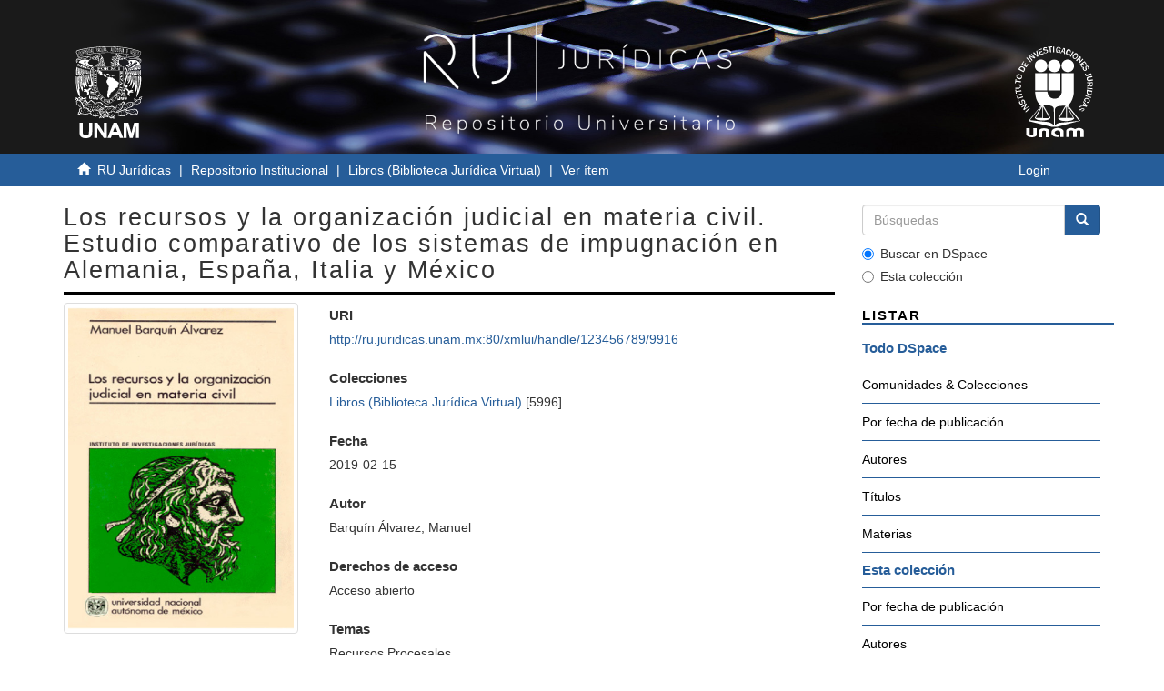

--- FILE ---
content_type: text/html;charset=utf-8
request_url: http://ru.juridicas.unam.mx/xmlui/handle/123456789/9916
body_size: 27989
content:
<!DOCTYPE html>
            <!--[if lt IE 7]> <html class="no-js lt-ie9 lt-ie8 lt-ie7" lang="en"> <![endif]-->
            <!--[if IE 7]>    <html class="no-js lt-ie9 lt-ie8" lang="en"> <![endif]-->
            <!--[if IE 8]>    <html class="no-js lt-ie9" lang="en"> <![endif]-->
            <!--[if gt IE 8]><!--> <html class="no-js" lang="en"> <!--<![endif]-->
            <head><META http-equiv="Content-Type" content="text/html; charset=UTF-8">
<meta content="IE=edge,chrome=1" http-equiv="X-UA-Compatible">
<meta content="width=device-width,initial-scale=1" name="viewport">
<link rel="shortcut icon" href="/xmlui/themes/UNAM/images/favicon.ico">
<link rel="apple-touch-icon" href="/xmlui/themes/UNAM/images/apple-touch-icon.png">
<meta name="Generator" content="DSpace 6.3">
<link href="/xmlui/themes/UNAM/styles/main.css" rel="stylesheet">
<link type="application/opensearchdescription+xml" rel="search" href="http://ru.juridicas.unam.mx:80/xmlui/open-search/description.xml" title="DSpace">
<script>
                //Clear default text of empty text areas on focus
                function tFocus(element)
                {
                if (element.value == ' '){element.value='';}
                }
                //Clear default text of empty text areas on submit
                function tSubmit(form)
                {
                var defaultedElements = document.getElementsByTagName("textarea");
                for (var i=0; i != defaultedElements.length; i++){
                if (defaultedElements[i].value == ' '){
                defaultedElements[i].value='';}}
                }
                //Disable pressing 'enter' key to submit a form (otherwise pressing 'enter' causes a submission to start over)
                function disableEnterKey(e)
                {
                var key;

                if(window.event)
                key = window.event.keyCode;     //Internet Explorer
                else
                key = e.which;     //Firefox and Netscape

                if(key == 13)  //if "Enter" pressed, then disable!
                return false;
                else
                return true;
                }
            </script><!--[if lt IE 9]>
                <script src="/xmlui/themes/UNAM/vendor/html5shiv/dist/html5shiv.js"> </script>
                <script src="/xmlui/themes/UNAM/vendor/respond/dest/respond.min.js"> </script>
                <![endif]--><script src="/xmlui/themes/UNAM/vendor/modernizr/modernizr.js"> </script>
<title>Los recursos y la organizaci&oacute;n judicial en materia civil. Estudio comparativo de los sistemas de impugnaci&oacute;n en Alemania, Espa&ntilde;a, Italia y M&eacute;xico</title>
<link rel="schema.DCTERMS" href="http://purl.org/dc/terms/" />
<link rel="schema.DC" href="http://purl.org/dc/elements/1.1/" />
<meta name="DC.creator" content="Barquín Álvarez, Manuel" xml:lang="es_MX" />
<meta name="DCTERMS.dateAccepted" content="2019-02-15T22:28:35Z" scheme="DCTERMS.W3CDTF" />
<meta name="DCTERMS.available" content="2019-02-15T22:28:35Z" scheme="DCTERMS.W3CDTF" />
<meta name="DCTERMS.issued" content="2019-02-15" xml:lang="es_MX" scheme="DCTERMS.W3CDTF" />
<meta name="DC.identifier" content="http://ru.juridicas.unam.mx:80/xmlui/handle/123456789/9916" scheme="DCTERMS.URI" />
<meta name="DC.format" content="application/pdf" xml:lang="es_MX" />
<meta name="DC.language" content="spa" xml:lang="es_MX" scheme="DCTERMS.RFC1766" />
<meta name="description" content="Universidad Nacional Autónoma de México. Instituto de Investigaciones Jurídicas" xml:lang="es_MX" />
<meta name="DC.rights" content="Acceso abierto" xml:lang="es_MX" />
<meta name="DC.source" content="https://biblio.juridicas.unam.mx/bjv/id/954" xml:lang="es_MX" />
<meta name="DC.subject" content="Recursos Procesales" xml:lang="es_MX" />
<meta name="DC.subject" content="Recursos Precesales" xml:lang="es_MX" />
<meta name="DC.title" content="Los recursos y la organización judicial en materia civil. Estudio comparativo de los sistemas de impugnación en Alemania, España, Italia y México" xml:lang="es_MX" />
<meta name="DC.type" content="Libro" xml:lang="es_MX" />
<meta content="Recursos Procesales; Recursos Precesales; Libro" name="citation_keywords">
<meta content="Los recursos y la organizaci&oacute;n judicial en materia civil. Estudio comparativo de los sistemas de impugnaci&oacute;n en Alemania, Espa&ntilde;a, Italia y M&eacute;xico" name="citation_title">
<meta content="Universidad Nacional Aut&oacute;noma de M&eacute;xico. Instituto de Investigaciones Jur&iacute;dicas" name="citation_publisher">
<meta content="spa" name="citation_language">
<meta content="Barqu&iacute;n &Aacute;lvarez, Manuel" name="citation_author">
<meta content="http://ru.juridicas.unam.mx:80/xmlui/bitstream/123456789/9916/13/anexo.pdf" name="citation_pdf_url">
<meta content="2019-02-15" name="citation_date">
<meta content="http://ru.juridicas.unam.mx:80/xmlui/handle/123456789/9916" name="citation_abstract_html_url">
<script src="https://www.googletagmanager.com/gtag/js?id=G-K0BX67EGRY"></script><script> window.dataLayer = window.dataLayer || []; function gtag(){dataLayer.push(arguments);} gtag('js', new Date()); gtag('config', 'G-K0BX67EGRY'); </script>
</head><body>
<header>
<div role="navigation" class="navbar navbar-default navbar-static-top">
<div class="container contenedor-header">
<div class="row">
<div class="col-md-3">
<div class="hidden-xs hidden-sm text-left top-unam-logo">
<a target="_blank" href="https://www.unam.mx/"><img class="img-unam-header" alt="Logo UNAM" src="/xmlui/themes/UNAM/images/logos-cuadrado-mesa-trabajo-1.svg"></a>
</div>
</div>
<div class="col-md-6">
<a href="http://ru.juridicas.unam.mx/"><img alt="Logo Repositorio Universitario IIJ" src="/xmlui/themes/UNAM/images/ru-logo-oficial-mesa-trabajo-1.png" class="custom-logo-size img-responsive top-ru-juridicas-logo"></a>
</div>
<div class="col-md-3">
<div class="hidden-xs hidden-sm text-right top-unam-logo">
<a target="_blank" href="https://www.juridicas.unam.mx/"><img class="img-iij-header" alt="Logo IIJ" src="/xmlui/themes/UNAM/images/logos-cuadrado-02.svg"></a>
</div>
</div>
</div>
</div>
</div>
</header>
<div class="trail-wrapper hidden-print">
<div class="container">
<div class="row">
<div class="col-xs-12">
<div class="breadcrumb links-breadcrumb dropdown visible-xs">
<a data-toggle="dropdown" class="dropdown-toggle" role="button" href="#" id="trail-dropdown-toggle">Ver &iacute;tem&nbsp;<b class="caret"></b></a>
<ul aria-labelledby="trail-dropdown-toggle" role="menu" class="dropdown-menu">
<li role="presentation">
<a role="menuitem" href="/xmlui/"><i aria-hidden="true" class="glyphicon glyphicon-home"></i>&nbsp;
                        RU Jur&iacute;dicas</a>
</li>
<li role="presentation">
<a role="menuitem" href="/xmlui/handle/123456789/2499">Repositorio Institucional</a>
</li>
<li role="presentation">
<a role="menuitem" href="/xmlui/handle/123456789/8972">Libros (Biblioteca Jur&iacute;dica Virtual)</a>
</li>
<li role="presentation" class="disabled">
<a href="#" role="menuitem">Ver &iacute;tem</a>
</li>
</ul>
<button data-toggle="offcanvas" class="navbar-toggle" type="button"><span class="sr-only">Cambiar navegaci&oacute;n</span><span class="icon-bar"></span><span class="icon-bar"></span><span class="icon-bar"></span></button>
<div class="navbar-header pull-right visible-xs hidden-sm hidden-md hidden-lg">
<ul class="nav nav-pills pull-left ">
<li>
<form method="get" action="/xmlui/login" style="display: inline">
<button class="navbar-toggle navbar-link"><b aria-hidden="true" class="visible-xs glyphicon glyphicon-user"></b></button>
</form>
</li>
</ul>
</div>
</div>
<ul class="breadcrumb links-breadcrumb hidden-xs">
<li>
<i aria-hidden="true" class="glyphicon glyphicon-home"></i>&nbsp;
            <a href="/xmlui/">RU Jur&iacute;dicas</a>
</li>
<li>
<a href="/xmlui/handle/123456789/2499">Repositorio Institucional</a>
</li>
<li>
<a href="/xmlui/handle/123456789/8972">Libros (Biblioteca Jur&iacute;dica Virtual)</a>
</li>
<li class="active">Ver &iacute;tem</li>
<button data-toggle="offcanvas" class="navbar-toggle" type="button"><span class="sr-only">Cambiar navegaci&oacute;n</span><span class="icon-bar"></span><span class="icon-bar"></span><span class="icon-bar"></span></button>
<div class="pull-right hidden-xs">
<ul class="pull-left"></ul>
<ul class="pull-left">
<li>
<a href="/xmlui/login"><span class="hidden-xs">Login</span></a>
</li>
</ul>
<button type="button" class="navbar-toggle visible-sm" data-toggle="offcanvas"><span class="sr-only">Cambiar navegaci&oacute;n</span><span class="icon-bar"></span><span class="icon-bar"></span><span class="icon-bar"></span></button>
</div>
</ul>
</div>
</div>
</div>
</div>
<div class="hidden" id="no-js-warning-wrapper">
<div id="no-js-warning">
<div class="notice failure">JavaScript is disabled for your browser. Some features of this site may not work without it.</div>
</div>
</div>
<div class="container" id="main-container">
<div class="row row-offcanvas row-offcanvas-right">
<div class="horizontal-slider clearfix">
<div class="col-xs-12 col-sm-12 col-md-9 main-content">
<div>
<div id="aspect_artifactbrowser_ItemViewer_div_item-view" class="ds-static-div primary">
<!-- External Metadata URL: cocoon://metadata/handle/123456789/9916/mets.xml-->
<div class="item-summary-view-metadata">
<h2 class="page-header first-page-header">Los recursos y la organizaci&oacute;n judicial en materia civil. Estudio comparativo de los sistemas de impugnaci&oacute;n en Alemania, Espa&ntilde;a, Italia y M&eacute;xico</h2>
<div class="row">
<div class="col-sm-4">
<div class="row">
<div class="col-xs-6 col-sm-12">
<div class="thumbnail">
<img alt="Thumbnail" class="img-thumbnail" src="/xmlui/bitstream/handle/123456789/9916/portada.jpg?sequence=15&isAllowed=y"></div>
</div>
</div>
</div>
<div class="col-sm-8">
<div class="simple-item-view-uri item-page-field-wrapper table">
<h5>URI</h5>
<span><a href="http://ru.juridicas.unam.mx:80/xmlui/handle/123456789/9916">http://ru.juridicas.unam.mx:80/xmlui/handle/123456789/9916</a></span>
</div>
<div class="simple-item-view-collections item-page-field-wrapper table">
<h5>Colecciones</h5>
<ul class="ds-referenceSet-list">
<!-- External Metadata URL: cocoon://metadata/handle/123456789/8972/mets.xml-->
<li>
<a href="/xmlui/handle/123456789/8972">Libros (Biblioteca Jur&iacute;dica Virtual)</a> [5996]</li>
</ul>
</div>
<div class="simple-item-view-date word-break item-page-field-wrapper table">
<h5>Fecha</h5>2019-02-15</div>
<div class="simple-item-view-authors item-page-field-wrapper table">
<h5>Autor</h5>
<div>Barqu&iacute;n &Aacute;lvarez, Manuel</div>
</div>
<div class="item-page-field-wrapper table">
<h5>Derechos de acceso</h5>Acceso abierto</div>
<div class="item-page-field-wrapper table">
<h5>Temas</h5>Recursos Procesales<br>Recursos Precesales<br>
</div>
<div class="item-page-field-wrapper table">
<h5>Fuente</h5>
<a target="_blank" href="https://biblio.juridicas.unam.mx/bjv/id/954">https://biblio.juridicas.unam.mx/bjv/id/954</a>
</div>
<div class="simple-item-view-show-full item-page-field-wrapper table">
<h5>Metadatos</h5>
<a href="/xmlui/handle/123456789/9916?show=full">Mostrar el registro completo del &iacute;tem</a>
</div>
<div class="item-page-field-wrapper table word-break">
<h5>Ver/</h5>
<div>
<a class="image-link" rel="nofollow" href="/xmlui/bitstream/handle/123456789/9916/portada.jpg?sequence=1&isAllowed=y" download=""><i aria-hidden="true" class="glyphicon  glyphicon-file"></i> portada.jpg (90.44Kb)</a>
</div>
        
        ﻿
    <div>
<a class="image-link" rel="nofollow" href="/xmlui/bitstream/handle/123456789/9916/preliminares.pdf?sequence=2&isAllowed=y" download=""><i aria-hidden="true" class="glyphicon  glyphicon-file"></i> preliminares.pdf (239.4Kb)</a>
</div>
        
        ﻿
    <div>
<a class="image-link" rel="nofollow" href="/xmlui/bitstream/handle/123456789/9916/presentacion.pdf?sequence=3&isAllowed=y" download=""><i aria-hidden="true" class="glyphicon  glyphicon-file"></i> presentacion.pdf (192.4Kb)</a>
</div>
        
        ﻿
    <div>
<a class="image-link" rel="nofollow" href="/xmlui/bitstream/handle/123456789/9916/primera-parte.pdf?sequence=4&isAllowed=y" download=""><i aria-hidden="true" class="glyphicon  glyphicon-file"></i> primera-parte.pdf (954.4Kb)</a>
</div>
        
        ﻿
    <div>
<a class="image-link" rel="nofollow" href="/xmlui/bitstream/handle/123456789/9916/capitulo-segundo.pdf?sequence=5&isAllowed=y" download=""><i aria-hidden="true" class="glyphicon  glyphicon-file"></i> capitulo-segundo.pdf (1.281Mb)</a>
</div>
        
        ﻿
    <div>
<a class="image-link" rel="nofollow" href="/xmlui/bitstream/handle/123456789/9916/segunda-parte.pdf?sequence=6&isAllowed=y" download=""><i aria-hidden="true" class="glyphicon  glyphicon-file"></i> segunda-parte.pdf (705.4Kb)</a>
</div>
        
        ﻿
    <div>
<a class="image-link" rel="nofollow" href="/xmlui/bitstream/handle/123456789/9916/capitulo-cuarto.pdf?sequence=7&isAllowed=y" download=""><i aria-hidden="true" class="glyphicon  glyphicon-file"></i> capitulo-cuarto.pdf (832.5Kb)</a>
</div>
        
        ﻿
    <div>
<a class="image-link" rel="nofollow" href="/xmlui/bitstream/handle/123456789/9916/capitulo-quinto.pdf?sequence=8&isAllowed=y" download=""><i aria-hidden="true" class="glyphicon  glyphicon-file"></i> capitulo-quinto.pdf (669.8Kb)</a>
</div>
        
        ﻿
    <div>
<a class="image-link" rel="nofollow" href="/xmlui/bitstream/handle/123456789/9916/capitulo-sexto.pdf?sequence=9&isAllowed=y" download=""><i aria-hidden="true" class="glyphicon  glyphicon-file"></i> capitulo-sexto.pdf (779.4Kb)</a>
</div>
        
        ﻿
    <div>
<a class="image-link" rel="nofollow" href="/xmlui/bitstream/handle/123456789/9916/capitulo-septimo.pdf?sequence=10&isAllowed=y" download=""><i aria-hidden="true" class="glyphicon  glyphicon-file"></i> capitulo-septimo.pdf (1.035Mb)</a>
</div>
        
        ﻿
    <div>
<a class="image-link" rel="nofollow" href="/xmlui/bitstream/handle/123456789/9916/capitulo-octavo.pdf?sequence=11&isAllowed=y" download=""><i aria-hidden="true" class="glyphicon  glyphicon-file"></i> capitulo-octavo.pdf (1.206Mb)</a>
</div>
        
        ﻿
    <div>
<a class="image-link" rel="nofollow" href="/xmlui/bitstream/handle/123456789/9916/capitulo-noveno.pdf?sequence=12&isAllowed=y" download=""><i aria-hidden="true" class="glyphicon  glyphicon-file"></i> capitulo-noveno.pdf (1.030Mb)</a>
</div>
        
        ﻿
    <div>
<a class="image-link" rel="nofollow" href="/xmlui/bitstream/handle/123456789/9916/anexo.pdf?sequence=13&isAllowed=y" download=""><i aria-hidden="true" class="glyphicon  glyphicon-file"></i> anexo.pdf (1.655Mb)</a>
</div>
        
        ﻿
    <div>
<a class="image-link" rel="nofollow" href="/xmlui/bitstream/handle/123456789/9916/bibliografia.pdf?sequence=14&isAllowed=y" download=""><i aria-hidden="true" class="glyphicon  glyphicon-file"></i> bibliografia.pdf (133.4Kb)</a>
</div>
        
        ﻿
    </div>
</div>
</div>
</div>
</div>
</div>
</div>
<div role="navigation" id="sidebar" class="col-xs-6 col-sm-3 sidebar-offcanvas">
<div class="word-break hidden-print" id="ds-options">
<div class="ds-option-set" id="ds-search-option">
<form method="post" class="" id="ds-search-form" action="/xmlui/discover">
<fieldset>
<div class="input-group">
<input placeholder="B&uacute;squedas" type="text" class="ds-text-field form-control" name="query"><span class="input-group-btn"><button title="Ir" class="ds-button-field btn btn-primary"><span aria-hidden="true" class="glyphicon glyphicon-search"></span></button></span>
</div>
<div class="radio">
<label><input checked value="" name="scope" type="radio" id="ds-search-form-scope-all">Buscar en DSpace</label>
</div>
<div class="radio">
<label><input name="scope" type="radio" id="ds-search-form-scope-container" value="123456789/8972">Esta colecci&oacute;n</label>
</div>
</fieldset>
</form>
</div>
<h2 class="ds-option-set-head  h6">Listar</h2>
<div id="aspect_viewArtifacts_Navigation_list_browse" class="list-group">
<a class="list-group-item active"><span class="h5 list-group-item-heading  h5">Todo DSpace</span></a><a href="/xmlui/community-list" class="list-group-item list-group-item-custom ds-option">Comunidades &amp; Colecciones</a><a href="/xmlui/browse?type=dateissued" class="list-group-item list-group-item-custom ds-option">Por fecha de publicaci&oacute;n</a><a href="/xmlui/browse?type=author" class="list-group-item list-group-item-custom ds-option">Autores</a><a href="/xmlui/browse?type=title" class="list-group-item list-group-item-custom ds-option">T&iacute;tulos</a><a href="/xmlui/browse?type=subject" class="list-group-item list-group-item-custom ds-option">Materias</a><a class="list-group-item active"><span class="h5 list-group-item-heading  h5">Esta colecci&oacute;n</span></a><a href="/xmlui/handle/123456789/8972/browse?type=dateissued" class="list-group-item list-group-item-custom ds-option">Por fecha de publicaci&oacute;n</a><a href="/xmlui/handle/123456789/8972/browse?type=author" class="list-group-item list-group-item-custom ds-option">Autores</a><a href="/xmlui/handle/123456789/8972/browse?type=title" class="list-group-item list-group-item-custom ds-option">T&iacute;tulos</a><a href="/xmlui/handle/123456789/8972/browse?type=subject" class="list-group-item list-group-item-custom ds-option">Materias</a>
</div>
<h2 class="ds-option-set-head  h6">Mi cuenta</h2>
<div id="aspect_viewArtifacts_Navigation_list_account" class="list-group">
<a href="/xmlui/login" class="list-group-item list-group-item-custom ds-option">Acceder</a><a href="/xmlui/register" class="list-group-item list-group-item-custom ds-option">Registro</a>
</div>
<div id="aspect_viewArtifacts_Navigation_list_context" class="list-group"></div>
<div id="aspect_viewArtifacts_Navigation_list_administrative" class="list-group"></div>
<div id="aspect_discovery_Navigation_list_discovery" class="list-group"></div>
<div id="aspect_statisticsGoogleAnalytics_Navigation_list_statistics" class="list-group"></div>
</div>
</div>
</div>
</div>
</div>
<div class="visible-xs visible-sm">
<footer class="footer">
<div class="container margen-top-lg">
<div class="row">
<div class="col-sm-8 ">
<div class="row">
<div class="col-lg-12">
<div class="ligas-footer">
<p>
<strong>Otros Sitios</strong>
</p>
<p>
<a target="_blank" href="https://www.unam.mx/">Universidad Nacional Aut&oacute;noma de M&eacute;xico</a>
<br>
<a target="_blank" href="http://www.humanidades.unam.mx/">Coordinaci&oacute;n de Humanidades UNAM</a>
<br>
<a target="_blank" href="http://www.unamenlinea.unam.mx/">Toda la UNAM en l&iacute;nea</a>
<br>
<a target="_blank" href="https://www.rua.unam.mx/portal/">Red Universitaria de Aprendizaje</a>
<br>
<a target="_blank" href="https://datosabiertos.unam.mx/">Portal de Datos Abiertos</a>
<br>
<a target="_blank" href="http://dgb.unam.mx/">Direcci&oacute;n General de Bibliotecas</a>
<br>
<a target="_blank" href="http://www.rad.unam.mx/">Red de Acervos Digitales</a>
<br>
<a target="_blank" href="http://v2.sherpa.ac.uk/opendoar/">Directory of Open Access Repositories</a>
<br>
</p>
</div>
</div>
</div>
</div>
<div class="col-sm-4">
<div class="margen-bottom-min redes-sociales-footer">
<a title="Facebook" target="_blank" href="https://www.facebook.com/IIJUNAM"><img alt="facebook-iij" src="/images/facebook.png"></a><a title="Twitter" target="_blank" href="https://twitter.com/IIJUNAM"><img alt="twitter-iij" src="/images/twitter.png"></a><a title="YouTube" target="_blank" href="https://www.youtube.com/user/IIJUNAM"><img alt="youtube-iij" src="/images/youtube.png"></a><a title="Instagram" target="_blank" href="https://www.instagram.com/iijunam/"><img alt="instagram-iij" src="/images/instagram.png"></a>
</div>
<div>
<p>Repositorio Universitario Jur&iacute;dicas RU-IIJ D.R. &copy; 2018. 
							Universidad Nacional Aut&oacute;noma de M&eacute;xico, Ciudad Universitaria, Coyoac&aacute;n, C. P. 04510, 
							Ciudad de M&eacute;xico, M&eacute;xico.  
							Este sitio web puede ser utilizado con fines no lucrativos siempre que se cite la fuente de conformidad con el <a target="_blank" href="http://ru.juridicas.unam.mx/normatividad/files/Aviso_Legal_Sitioweb_RU_IIJ.pdf" class="enlace-footer">AVISO LEGAL.</a>
</p>
<a target="_blank" href="https://www.google.com/maps?ll=19.315648,-99.180589&z=17&t=m&hl=es-ES&gl=MX&mapclient=embed&cid=4373376619727935970"><img alt="mapa-icono" class="icono-map-footer" src="/xmlui/themes/UNAM/images/icono-map.png"><strong>&iquest;C&oacute;mo llegar?</strong></a>
<br>
<br>
<a href="https://www.juridicas.unam.mx/pagina/suscribirse"><span aria-hidden="true" class="glyphicon glyphicon-envelope icono-sub-footer"></span>Suscripci&oacute;n a actividades acad&eacute;micas</a>
<br>
<br>
<a target="_blank" href="http://ru.juridicas.unam.mx/normatividad/"><span aria-hidden="true" class="glyphicon glyphicon-bookmark icono-sub-footer"></span>Normatividad</a>
<br>
<br>
</div>
</div>
</div>
<div class="row linea-blanca-footer">
<div class="col-lg-1 firma-unam">
<a target="_blank" href="http://www.unamglobal.unam.mx/?p=7732"><img alt="firma-unam" title="UNAM, la Universidad de la Naci&oacute;n" src="/xmlui/themes/UNAM/images/firma-unam.png"></a>
</div>
<div class="col-lg-10 col-lg-offset-1">
<p class="small">
                            Hecho en M&eacute;xico, Universidad Nacional Aut&oacute;noma de M&eacute;xico (UNAM), todos los derechos reservados 2021.<br>
                            Esta p&aacute;gina y sus contenidos pueden ser reproducidos con fines no lucrativos, siempre y cuando no se mutile, se cite la fuente completa y su direcci&oacute;n electr&oacute;nica.<br>
                            De otra forma, requiere permiso previo por escrito de la instituci&oacute;n.
                        </p>
<br>
<p class="small">
                            Sitio web administrado por el Instituto de Investigaciones Jur&iacute;dicas.<br>
                            Cualquier asunto relacionado con este portal favor de dirigirse a: <a href="mailto:padiij@unam.mx">padiij@unam.mx</a>
</p>
<br>
<p class="small">
                            &Uacute;ltima actualizaci&oacute;n: 12/11/2021</p>
</div>
</div>
</div>
</footer>
</div>
<div class="hidden-xs hidden-sm">
<footer class="footer">
<div class="container margen-top-lg">
<div class="row">
<div class="col-sm-8 ">
<div class="row">
<div class="col-lg-12">
<div class="ligas-footer">
<p>
<strong>Otros Sitios</strong>
</p>
<p>
<a target="_blank" href="https://www.unam.mx/">Universidad Nacional Aut&oacute;noma de M&eacute;xico</a>
<br>
<a target="_blank" href="http://www.humanidades.unam.mx/">Coordinaci&oacute;n de Humanidades UNAM</a>
<br>
<a target="_blank" href="http://www.unamenlinea.unam.mx/">Toda la UNAM en l&iacute;nea</a>
<br>
<a target="_blank" href="https://www.rua.unam.mx/portal/">Red Universitaria de Aprendizaje</a>
<br>
<a target="_blank" href="https://datosabiertos.unam.mx/">Portal de Datos Abiertos</a>
<br>
<a target="_blank" href="http://dgb.unam.mx/">Direcci&oacute;n General de Bibliotecas</a>
<br>
<a target="_blank" href="http://www.rad.unam.mx/">Red de Acervos Digitales</a>
<br>
<a target="_blank" href="http://v2.sherpa.ac.uk/opendoar/">Directory of Open Access Repositories</a>
<br>
</p>
</div>
</div>
</div>
</div>
<div class="col-sm-4">
<div class="margen-bottom-min redes-sociales-footer">
<a title="Facebook" target="_blank" href="https://www.facebook.com/IIJUNAM"><img alt="facebook-iij" src="/images/facebook.png"></a><a title="Twitter" target="_blank" href="https://twitter.com/IIJUNAM"><img alt="twitter-iij" src="/images/twitter.png"></a><a title="YouTube" target="_blank" href="https://www.youtube.com/user/IIJUNAM"><img alt="youtube-iij" src="/images/youtube.png"></a><a title="Instagram" target="_blank" href="https://www.instagram.com/iijunam/"><img alt="instagram-iij" src="/images/instagram.png"></a>
</div>
<div>
<p>Repositorio Universitario Jur&iacute;dicas RU-IIJ D.R. &copy; 2018. 
							Universidad Nacional Aut&oacute;noma de M&eacute;xico, Ciudad Universitaria, Coyoac&aacute;n, C. P. 04510, 
							Ciudad de M&eacute;xico, M&eacute;xico.  
							Este sitio web puede ser utilizado con fines no lucrativos siempre que se cite la fuente de conformidad con el <a target="_blank" href="http://ru.juridicas.unam.mx/normatividad/files/Aviso_Legal_Sitioweb_RU_IIJ.pdf" class="enlace-footer">AVISO LEGAL.</a>
</p>
<a target="_blank" href="https://www.google.com/maps?ll=19.315648,-99.180589&z=17&t=m&hl=es-ES&gl=MX&mapclient=embed&cid=4373376619727935970"><img alt="mapa-icono" class="icono-map-footer" src="/xmlui/themes/UNAM/images/icono-map.png"><strong>&iquest;C&oacute;mo llegar?</strong></a>
<br>
<br>
<a href="https://www.juridicas.unam.mx/pagina/suscribirse"><span aria-hidden="true" class="glyphicon glyphicon-envelope icono-sub-footer"></span>Suscripci&oacute;n a actividades acad&eacute;micas</a>
<br>
<br>
<a target="_blank" href="http://ru.juridicas.unam.mx/normatividad/"><span aria-hidden="true" class="glyphicon glyphicon-bookmark icono-sub-footer"></span>Normatividad</a>
<br>
<br>
</div>
</div>
</div>
<div class="row linea-blanca-footer">
<div class="col-lg-1 firma-unam">
<a target="_blank" href="http://www.unamglobal.unam.mx/?p=7732"><img alt="firma-unam" title="UNAM, la Universidad de la Naci&oacute;n" src="/xmlui/themes/UNAM/images/firma-unam.png"></a>
</div>
<div class="col-lg-10 col-lg-offset-1">
<p class="small">
                            Hecho en M&eacute;xico, Universidad Nacional Aut&oacute;noma de M&eacute;xico (UNAM), todos los derechos reservados 2021.<br>
                            Esta p&aacute;gina y sus contenidos pueden ser reproducidos con fines no lucrativos, siempre y cuando no se mutile, se cite la fuente completa y su direcci&oacute;n electr&oacute;nica.<br>
                            De otra forma, requiere permiso previo por escrito de la instituci&oacute;n.
                        </p>
<br>
<p class="small">
                            Sitio web administrado por el Instituto de Investigaciones Jur&iacute;dicas.<br>
                            Cualquier asunto relacionado con este portal favor de dirigirse a: <a href="mailto:padiij@unam.mx">padiij@unam.mx</a>
</p>
<br>
<p class="small">
                            &Uacute;ltima actualizaci&oacute;n: 12/11/2021</p>
</div>
</div>
</div>
</footer>
</div>
<script type="text/javascript">
                if(typeof window.publication === 'undefined'){
                window.publication={};
                };
                window.publication.contextPath= '/xmlui';window.publication.themePath= '/xmlui/themes/UNAM/';</script><script>if(!window.DSpace){window.DSpace={};}window.DSpace.context_path='/xmlui';window.DSpace.theme_path='/xmlui/themes/UNAM/';</script><script src="/xmlui/themes/UNAM/scripts/theme.js"> </script><script>
                    (function(i,s,o,g,r,a,m){i['GoogleAnalyticsObject']=r;i[r]=i[r]||function(){
                    (i[r].q=i[r].q||[]).push(arguments)},i[r].l=1*new Date();a=s.createElement(o),
                    m=s.getElementsByTagName(o)[0];a.async=1;a.src=g;m.parentNode.insertBefore(a,m)
                    })(window,document,'script','//www.google-analytics.com/analytics.js','ga');

                    ga('create', 'UA-21944813-18', 'ru.juridicas.unam.mx');
                    ga('send', 'pageview');
                </script>
</body></html>
